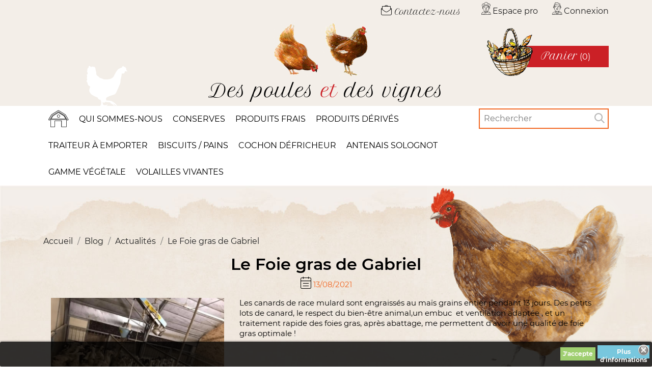

--- FILE ---
content_type: text/html; charset=utf-8
request_url: https://www.despoulesetdesvignes.com/blog/le-foie-gras-de-gabriel--n32
body_size: 8118
content:
<!doctype html>
<html lang="fr">

  <head>
    
      
  <meta charset="utf-8">


  <meta http-equiv="x-ua-compatible" content="ie=edge">



  <title>Le Foie gras de Gabriel </title>
  <meta name="description" content="">
  <meta name="keywords" content="">
    


  <meta name="viewport" content="width=device-width, initial-scale=1">



  <link rel="icon" type="image/vnd.microsoft.icon" href="/img/favicon.ico?1534751082">
  <link rel="shortcut icon" type="image/x-icon" href="/img/favicon.ico?1534751082">



    <link rel="stylesheet" href="https://www.despoulesetdesvignes.com/themes/dpdv/assets/css/theme.css" type="text/css" media="all">
  <link rel="stylesheet" href="https://www.despoulesetdesvignes.com/modules/blockreassurance/views/dist/front.css" type="text/css" media="all">
  <link rel="stylesheet" href="https://www.despoulesetdesvignes.com/modules/ps_socialfollow/views/css/ps_socialfollow.css" type="text/css" media="all">
  <link rel="stylesheet" href="https://www.despoulesetdesvignes.com/modules/prestablog/views/css/grid-for-1-7-module.css" type="text/css" media="all">
  <link rel="stylesheet" href="https://www.despoulesetdesvignes.com/modules/prestablog/views/css/grid-for-1-7-module-widget.css" type="text/css" media="all">
  <link rel="stylesheet" href="https://www.despoulesetdesvignes.com/modules/infinitescroll/views/css/infinitescroll.css" type="text/css" media="all">
  <link rel="stylesheet" href="https://www.despoulesetdesvignes.com/modules/recaptchapro/views/css/front.css" type="text/css" media="all">
  <link rel="stylesheet" href="https://www.despoulesetdesvignes.com/js/jquery/ui/themes/base/minified/jquery-ui.min.css" type="text/css" media="all">
  <link rel="stylesheet" href="https://www.despoulesetdesvignes.com/js/jquery/ui/themes/base/minified/jquery.ui.theme.min.css" type="text/css" media="all">
  <link rel="stylesheet" href="https://www.despoulesetdesvignes.com/js/jquery/plugins/fancybox/jquery.fancybox.css" type="text/css" media="all">
  <link rel="stylesheet" href="https://www.despoulesetdesvignes.com/modules/ps_imageslider/css/homeslider.css" type="text/css" media="all">
  <link rel="stylesheet" href="https://www.despoulesetdesvignes.com/themes/dpdv/assets/css/custom.css" type="text/css" media="all">




    <script type="text/javascript" src="https://www.google.com/recaptcha/api.js?hl=fr" ></script>


  <script type="text/javascript">
        var ajax_token = "60f9a41bb2f10aef7faddaccd387edc2";
        var base_dir_re = "https:\/\/www.despoulesetdesvignes.com\/";
        var p_version = "1.7";
        var prestashop = {"cart":{"products":[],"totals":{"total":{"type":"total","label":"Total","amount":0,"value":"0,00\u00a0\u20ac"},"total_including_tax":{"type":"total","label":"Total TTC","amount":0,"value":"0,00\u00a0\u20ac"},"total_excluding_tax":{"type":"total","label":"Total HT :","amount":0,"value":"0,00\u00a0\u20ac"}},"subtotals":{"products":{"type":"products","label":"Sous-total","amount":0,"value":"0,00\u00a0\u20ac"},"discounts":null,"shipping":{"type":"shipping","label":"Livraison","amount":0,"value":"gratuit"},"tax":null},"products_count":0,"summary_string":"0 articles","vouchers":{"allowed":1,"added":[]},"discounts":[],"minimalPurchase":0,"minimalPurchaseRequired":""},"currency":{"name":"euro","iso_code":"EUR","iso_code_num":"978","sign":"\u20ac"},"customer":{"lastname":null,"firstname":null,"email":null,"birthday":null,"newsletter":null,"newsletter_date_add":null,"optin":null,"website":null,"company":null,"siret":null,"ape":null,"is_logged":false,"gender":{"type":null,"name":null},"addresses":[]},"language":{"name":"Fran\u00e7ais (French)","iso_code":"fr","locale":"fr-FR","language_code":"fr","is_rtl":"0","date_format_lite":"d\/m\/Y","date_format_full":"d\/m\/Y H:i:s","id":1},"page":{"title":"","canonical":null,"meta":{"title":"PrestaBlog","description":"Blog","keywords":"","robots":"index"},"page_name":"module-prestablog-blog","body_classes":{"lang-fr":true,"lang-rtl":false,"country-FR":true,"currency-EUR":true,"layout-full-width":true,"page-":true,"tax-display-enabled":true},"admin_notifications":[]},"shop":{"name":"Des Poules et des Vignes","logo":"\/img\/des-poules-et-des-vignes-logo-1534751065.jpg","stores_icon":"\/img\/logo_stores.png","favicon":"\/img\/favicon.ico"},"urls":{"base_url":"https:\/\/www.despoulesetdesvignes.com\/","current_url":"https:\/\/www.despoulesetdesvignes.com\/blog\/le-foie-gras-de-gabriel--n32","shop_domain_url":"https:\/\/www.despoulesetdesvignes.com","img_ps_url":"https:\/\/cdn2.despoulesetdesvignes.com\/img\/","img_cat_url":"https:\/\/cdn1.despoulesetdesvignes.com\/img\/c\/","img_lang_url":"https:\/\/cdn3.despoulesetdesvignes.com\/img\/l\/","img_prod_url":"https:\/\/cdn2.despoulesetdesvignes.com\/img\/p\/","img_manu_url":"https:\/\/cdn3.despoulesetdesvignes.com\/img\/m\/","img_sup_url":"https:\/\/cdn1.despoulesetdesvignes.com\/img\/su\/","img_ship_url":"https:\/\/cdn3.despoulesetdesvignes.com\/img\/s\/","img_store_url":"https:\/\/cdn1.despoulesetdesvignes.com\/img\/st\/","img_col_url":"https:\/\/cdn3.despoulesetdesvignes.com\/img\/co\/","img_url":"https:\/\/cdn1.despoulesetdesvignes.com\/themes\/dpdv\/assets\/img\/","css_url":"https:\/\/cdn3.despoulesetdesvignes.com\/themes\/dpdv\/assets\/css\/","js_url":"https:\/\/cdn1.despoulesetdesvignes.com\/themes\/dpdv\/assets\/js\/","pic_url":"https:\/\/cdn2.despoulesetdesvignes.com\/upload\/","pages":{"address":"https:\/\/www.despoulesetdesvignes.com\/adresse","addresses":"https:\/\/www.despoulesetdesvignes.com\/adresses","authentication":"https:\/\/www.despoulesetdesvignes.com\/connexion","cart":"https:\/\/www.despoulesetdesvignes.com\/panier","category":"https:\/\/www.despoulesetdesvignes.com\/index.php?controller=category","cms":"https:\/\/www.despoulesetdesvignes.com\/index.php?controller=cms","contact":"https:\/\/www.despoulesetdesvignes.com\/nous-contacter","discount":"https:\/\/www.despoulesetdesvignes.com\/reduction","guest_tracking":"https:\/\/www.despoulesetdesvignes.com\/suivi-commande-invite","history":"https:\/\/www.despoulesetdesvignes.com\/historique-commandes","identity":"https:\/\/www.despoulesetdesvignes.com\/identite","index":"https:\/\/www.despoulesetdesvignes.com\/","my_account":"https:\/\/www.despoulesetdesvignes.com\/mon-compte","order_confirmation":"https:\/\/www.despoulesetdesvignes.com\/confirmation-commande","order_detail":"https:\/\/www.despoulesetdesvignes.com\/index.php?controller=order-detail","order_follow":"https:\/\/www.despoulesetdesvignes.com\/suivi-commande","order":"https:\/\/www.despoulesetdesvignes.com\/commande","order_return":"https:\/\/www.despoulesetdesvignes.com\/index.php?controller=order-return","order_slip":"https:\/\/www.despoulesetdesvignes.com\/avoirs","pagenotfound":"https:\/\/www.despoulesetdesvignes.com\/page-introuvable","password":"https:\/\/www.despoulesetdesvignes.com\/recuperation-mot-de-passe","pdf_invoice":"https:\/\/www.despoulesetdesvignes.com\/index.php?controller=pdf-invoice","pdf_order_return":"https:\/\/www.despoulesetdesvignes.com\/index.php?controller=pdf-order-return","pdf_order_slip":"https:\/\/www.despoulesetdesvignes.com\/index.php?controller=pdf-order-slip","prices_drop":"https:\/\/www.despoulesetdesvignes.com\/promotions","product":"https:\/\/www.despoulesetdesvignes.com\/index.php?controller=product","search":"https:\/\/www.despoulesetdesvignes.com\/recherche","sitemap":"https:\/\/www.despoulesetdesvignes.com\/sitemap","stores":"https:\/\/www.despoulesetdesvignes.com\/magasins","supplier":"https:\/\/www.despoulesetdesvignes.com\/fournisseur","register":"https:\/\/www.despoulesetdesvignes.com\/connexion?create_account=1","order_login":"https:\/\/www.despoulesetdesvignes.com\/commande?login=1"},"alternative_langs":{"fr":"https:\/\/www.despoulesetdesvignes.com\/module-blog?id=32"},"theme_assets":"\/themes\/dpdv\/assets\/","actions":{"logout":"https:\/\/www.despoulesetdesvignes.com\/?mylogout="},"no_picture_image":{"bySize":{"small_default":{"url":"https:\/\/cdn2.despoulesetdesvignes.com\/img\/p\/fr-default-small_default.jpg","width":98,"height":98},"cart_default":{"url":"https:\/\/cdn3.despoulesetdesvignes.com\/img\/p\/fr-default-cart_default.jpg","width":125,"height":125},"home_default":{"url":"https:\/\/cdn2.despoulesetdesvignes.com\/img\/p\/fr-default-home_default.jpg","width":257,"height":257},"medium_default":{"url":"https:\/\/cdn1.despoulesetdesvignes.com\/img\/p\/fr-default-medium_default.jpg","width":452,"height":452},"large_default":{"url":"https:\/\/cdn3.despoulesetdesvignes.com\/img\/p\/fr-default-large_default.jpg","width":800,"height":800}},"small":{"url":"https:\/\/cdn2.despoulesetdesvignes.com\/img\/p\/fr-default-small_default.jpg","width":98,"height":98},"medium":{"url":"https:\/\/cdn2.despoulesetdesvignes.com\/img\/p\/fr-default-home_default.jpg","width":257,"height":257},"large":{"url":"https:\/\/cdn3.despoulesetdesvignes.com\/img\/p\/fr-default-large_default.jpg","width":800,"height":800},"legend":""}},"configuration":{"display_taxes_label":true,"is_catalog":false,"show_prices":true,"opt_in":{"partner":false},"quantity_discount":{"type":"discount","label":"Remise"},"voucher_enabled":1,"return_enabled":0},"field_required":[],"breadcrumb":{"links":[{"title":"Accueil","url":"https:\/\/www.despoulesetdesvignes.com\/"},{"title":"Blog","url":"https:\/\/www.despoulesetdesvignes.com\/blog"},{"title":"Actualit\u00e9s","url":"https:\/\/www.despoulesetdesvignes.com\/blog\/actualites-c1"},{"title":"Le Foie gras de Gabriel ","url":"https:\/\/www.despoulesetdesvignes.com\/blog\/le-foie-gras-de-gabriel--n32"}],"count":4},"link":{"protocol_link":"https:\/\/","protocol_content":"https:\/\/"},"time":1763230854,"static_token":"60f9a41bb2f10aef7faddaccd387edc2","token":"6161f6dc4d3df550336335fbb69acee4"};
        var psemailsubscription_subscription = "https:\/\/www.despoulesetdesvignes.com\/module\/ps_emailsubscription\/subscription";
        var psr_icon_color = "#F19D76";
        var re_size = "normal";
        var re_theme = "light";
        var re_version = "1";
        var remote_ip = "3.133.97.252";
        var site_key = "6Lf2-20UAAAAAKWJRJBlDnVjbPwXhT3JQEUyXI1X";
        var there_is1 = "Il y a 1 erreur";
        var whitelist_m = "";
        var whitelisted = false;
        var wrong_captcha = "Captcher erron\u00e9.";
        var wrong_captcha_s_o_d = "Une cl\u00e9 secr\u00e8te de Captcha incorrecte ou une demande de duplication d\u00e9tect\u00e9e.";
      </script>



  <!-- Module Presta Blog -->
<meta property="og:url"          content="https://www.despoulesetdesvignes.com/blog/le-foie-gras-de-gabriel--n32" />
<meta property="og:image"        content="https://www.despoulesetdesvignes.com/modules/prestablog/views/img/grid-for-1-7/up-img/32.jpg" />
<meta property="og:title"        content="Le Foie gras de Gabriel " />
<meta property="og:description"  content="" />
<!-- Module Presta Blog -->

<style>
	.lgcookieslaw_banner {
		display: table;
		width:100%;
		position:fixed;
		left:0;
		repeat-x scroll left top;
		background: #000000;
		border-color: #000000;
		border-left: 1px solid #000000;
		border-radius: 3px 3px 3px 3px;
		border-right: 1px solid #000000;
		color: #FFFFFF !important;
		z-index: 99999;
		border-style: solid;
		border-width: 1px;
		margin: 0;
		outline: medium none;
		text-align: center;
		vertical-align: middle;
		text-shadow: 0 0 0 0;
		-webkit-box-shadow: 0px 1px 5px 0px #000000;
		-moz-box-shadow:    0px 1px 5px 0px #000000;
		box-shadow:         0px 1px 5px 0px #000000;
		font-size: 12px;
	
		bottom:0;;
		opacity:0.8;
	
	}

	.lgcookieslaw_banner > form
	{
		position:relative;
	}

	.lgcookieslaw_banner > form input.lgcookieslaw_btn
	{
		border-color: #8BC954 !important;
		background: #8BC954 !important;
		color: #FFFFFF;
		text-align: center;
		margin: 5px 0px 5px 0px;
		padding: 5px 5px;
		display: inline-block;
		border: 0;
		font-weight: bold;
		height: 26px;
		line-height: 16px;
		width: auto;
		font-size: 12px;
		cursor: pointer;
	}

	.lgcookieslaw_banner > form input:hover.lgcookieslaw_btn
	{
		moz-opacity:0.85;
		opacity: 0.85;
		filter: alpha(opacity=85);
	}

	.lgcookieslaw_banner > form a.lgcookieslaw_btn
	{
		border-color: #5BC0DE;
		background: #5BC0DE;
		color: #FFFFFF !important;
		margin: 5px 0px 5px 0px;
		text-align: center;
		padding: 5px 5px;
		display: inline-block;
		border: 0;
		font-weight: bold;
		height: 26px;
		line-height: 16px;
		width: auto;
		font-size: 12px;
	}

	@media (max-width: 768px) {
		.lgcookieslaw_banner > form input.lgcookieslaw_btn,
		.lgcookieslaw_banner > form a.lgcookieslaw_btn {
			height: auto;
		}
	}

	.lgcookieslaw_banner > form a:hover.lgcookieslaw_btn
	{
		border-color: #5BC0DE;
		background: #5BC0DE;
		color: #FFFFFF !important;
		moz-opacity:0.85;
		opacity: 0.85;
		filter: alpha(opacity=85);
	}

	.lgcookieslaw_close_banner_btn
	{
		cursor:pointer;
		height:21px;
		max-width:21px;
		width:21px;
	}

	.lgcookieslaw_container {
		display:table;
		margin: 0 auto;
	}

	.lgcookieslaw_button_container {
		display:table-cell;
		padding:0px;
		vertical-align: middle;
	}

	.lgcookieslaw_button_container div{
		display:table-cell;
		padding: 0px 4px 0px 0px;
		vertical-align: middle;
	}

	.lgcookieslaw_message {
		display:table-cell;
		font-size: 12px;
		padding:2px 5px 5px 5px;
		vertical-align: middle;
	}

	.lgcookieslaw_message p{
		margin: 0;
	}

	.lgcookieslaw_btn-close {
		position:absolute;
		right:5px;
		top:5px;
	}
</style>
	<script type="text/javascript">
		function closeinfo()
		{
			$('.lgcookieslaw_banner').hide();
		}
	</script>

  <script type="text/javascript">
    (window.gaDevIds=window.gaDevIds||[]).push('d6YPbH');
    (function(i,s,o,g,r,a,m){i['GoogleAnalyticsObject']=r;i[r]=i[r]||function(){
      (i[r].q=i[r].q||[]).push(arguments)},i[r].l=1*new Date();a=s.createElement(o),
      m=s.getElementsByTagName(o)[0];a.async=1;a.src=g;m.parentNode.insertBefore(a,m)
    })(window,document,'script','https://www.google-analytics.com/analytics.js','ga');

          ga('create', 'UA-128167023-1', 'auto');
                      ga('send', 'pageview');
        ga('require', 'ec');
  </script>

 



    
  </head>

  <body id="module-prestablog-blog" class="lang-fr country-fr currency-eur layout-full-width page- tax-display-enabled">

    
      
    

    <main>
      
              

      <header id="header">
        
          
  <div class="header-banner">
    
  </div>



  <nav class="header-nav">
    <div class="container">
        <div class="row">
          <div class="hidden-sm-down">
            <div class="col-md-4 col-xs-12">
              
            </div>
            <div class="col-md-8 right-nav">
                <div id="_desktop_contact_link">
  <div id="contact-link">
          <a href="https://www.despoulesetdesvignes.com/nous-contacter"><i class="icon icon-contact"></i> Contactez-nous</a>
      </div>
</div>
<div id="_desktop_user_info">
  <div class="user-info">
    <a
      href="https://www.despoulesetdesvignes.com/mon-compte"
      title="Log in to your pro account"
      rel="nofollow"
      class="mr-2 link-pro"
    >
      <i class="icon icon-pro"></i>
      <span class="hidden-sm-down">Espace pro</span>
    </a>

          <a
        href="https://www.despoulesetdesvignes.com/mon-compte"
        title="Identifiez-vous"
        rel="nofollow"
      >
        <i class="icon icon-connexion"></i>
        <span class="hidden-sm-down">Connexion</span>
      </a>
      </div>
</div>

            </div>
          </div>
          <div class="hidden-md-up text-sm-center mobile">
            <div class="float-xs-left" id="menu-icon">
              <i class="material-icons d-inline">&#xE5D2;</i>
            </div>
            <div class="float-xs-right" id="_mobile_user_info"></div>
            <div class="clearfix"></div>
            <div class="top-logo" id="_mobile_logo"></div>
            <div class="float-xs-left" id="_mobile_cart"></div>
            <div class="float-xs-right" id="_mobile_search_widget"></div>
            <div class="clearfix"></div>
          </div>
        </div>
    </div>
  </nav>



  <div class="header-top">
    <div class="container">
       <div class="row">
          <div class="col-sm-7 col-md-6 col-md-offset-2 col-lg-offset-3 hidden-sm-down header-logo" id="_desktop_logo">
            <a href="https://www.despoulesetdesvignes.com/">
              <img class="logo img-responsive" src="https://cdn1.despoulesetdesvignes.com/themes/dpdv/assets/img/poules-logo.png" alt="Des Poules et des Vignes">
              <span class="site-name">Des poules <span>et</span> des vignes</span>
            </a>
          </div>
          <div class="col-sm-5 col-md-4 col-lg-3 hidden-sm-down">
            <div id="_desktop_cart">
  <div class="blockcart cart-preview inactive" data-refresh-url="//www.despoulesetdesvignes.com/module/ps_shoppingcart/ajax">
    <div class="header">
              <span class="cart-title">Panier</span>
        <span class="cart-products-count">(0)</span>
          </div>
  </div>
</div>

          </div>
      </div>
    </div>
  </div>

  <div class="header-menu sticky">
    <div class="container">
       <div class="row">
         <div class="col-md-12 col-xs-12">
           <div class="row">
             

<div class="menu col-sm-11 col-lg-9  js-top-menu hidden-sm-down" id="_desktop_top_menu">
    
          <ul class="top-menu" id="top-menu" data-depth="0">
                    <li class="cms-category" id="cms-category-1">
                          <a
                class="dropdown-item"
                href="https://www.despoulesetdesvignes.com/content/category/1-accueil" data-depth="0"
                              >
                                                                      <span class="float-xs-right hidden-md-up">
                    <span data-target="#top_sub_menu_4967" data-toggle="collapse" class="navbar-toggler collapse-icons">
                      <i class="material-icons add">&#xE313;</i>
                      <i class="material-icons remove">&#xE316;</i>
                    </span>
                  </span>
                                Accueil
              </a>
                            <div  class="popover sub-menu js-sub-menu collapse" id="top_sub_menu_4967">
                
          <ul class="top-menu"  data-depth="1">
                    <li class="cms-page" id="cms-page-2">
                          <a
                class="dropdown-item dropdown-submenu"
                href="https://www.despoulesetdesvignes.com/content/2-mentions-legales" data-depth="1"
                              >
                                Mentions légales
              </a>
                          </li>
                    <li class="cms-page" id="cms-page-3">
                          <a
                class="dropdown-item dropdown-submenu"
                href="https://www.despoulesetdesvignes.com/content/3-cgv" data-depth="1"
                              >
                                Conditions générales de vente
              </a>
                          </li>
                    <li class="cms-page" id="cms-page-6">
                          <a
                class="dropdown-item dropdown-submenu"
                href="https://www.despoulesetdesvignes.com/content/6-qui-sommes-nous" data-depth="1"
                              >
                                Qui sommes-nous
              </a>
                          </li>
                    <li class="cms-page" id="cms-page-7">
                          <a
                class="dropdown-item dropdown-submenu"
                href="https://www.despoulesetdesvignes.com/content/7-chaine-du-froid" data-depth="1"
                              >
                                Respect de la chaîne du froid
              </a>
                          </li>
              </ul>
    
              </div>
                          </li>
                    <li class="cms-page" id="cms-page-6">
                          <a
                class="dropdown-item"
                href="https://www.despoulesetdesvignes.com/content/6-qui-sommes-nous" data-depth="0"
                              >
                                Qui sommes-nous
              </a>
                          </li>
                    <li class="category" id="category-15">
                          <a
                class="dropdown-item"
                href="https://www.despoulesetdesvignes.com/15-conserves" data-depth="0"
                              >
                                                                      <span class="float-xs-right hidden-md-up">
                    <span data-target="#top_sub_menu_51703" data-toggle="collapse" class="navbar-toggler collapse-icons">
                      <i class="material-icons add">&#xE313;</i>
                      <i class="material-icons remove">&#xE316;</i>
                    </span>
                  </span>
                                Conserves
              </a>
                            <div  class="popover sub-menu js-sub-menu collapse" id="top_sub_menu_51703">
                
          <ul class="top-menu"  data-depth="1">
                    <li class="category" id="category-11">
                          <a
                class="dropdown-item dropdown-submenu"
                href="https://www.despoulesetdesvignes.com/11-entre-nature-jardin" data-depth="1"
                              >
                                Entre nature &amp; jardin
              </a>
                          </li>
                    <li class="category" id="category-14">
                          <a
                class="dropdown-item dropdown-submenu"
                href="https://www.despoulesetdesvignes.com/14-l-esprit-des-lieux" data-depth="1"
                              >
                                L&#039;esprit des lieux
              </a>
                          </li>
                    <li class="category" id="category-12">
                          <a
                class="dropdown-item dropdown-submenu"
                href="https://www.despoulesetdesvignes.com/12-manoir-collection" data-depth="1"
                              >
                                Manoir collection
              </a>
                          </li>
                    <li class="category" id="category-13">
                          <a
                class="dropdown-item dropdown-submenu"
                href="https://www.despoulesetdesvignes.com/13-mets-d-exception" data-depth="1"
                              >
                                Mets d&#039;exception
              </a>
                          </li>
              </ul>
    
              </div>
                          </li>
                    <li class="category" id="category-16">
                          <a
                class="dropdown-item"
                href="https://www.despoulesetdesvignes.com/16-produits-frais" data-depth="0"
                              >
                                                                      <span class="float-xs-right hidden-md-up">
                    <span data-target="#top_sub_menu_85616" data-toggle="collapse" class="navbar-toggler collapse-icons">
                      <i class="material-icons add">&#xE313;</i>
                      <i class="material-icons remove">&#xE316;</i>
                    </span>
                  </span>
                                Produits frais
              </a>
                            <div  class="popover sub-menu js-sub-menu collapse" id="top_sub_menu_85616">
                
          <ul class="top-menu"  data-depth="1">
                    <li class="category" id="category-17">
                          <a
                class="dropdown-item dropdown-submenu"
                href="https://www.despoulesetdesvignes.com/17-volaille-entiere" data-depth="1"
                              >
                                Volaille entière
              </a>
                          </li>
                    <li class="category" id="category-18">
                          <a
                class="dropdown-item dropdown-submenu"
                href="https://www.despoulesetdesvignes.com/18-a-la-decoupe" data-depth="1"
                              >
                                A la découpe
              </a>
                          </li>
                    <li class="category" id="category-26">
                          <a
                class="dropdown-item dropdown-submenu"
                href="https://www.despoulesetdesvignes.com/26-plats-prepares-tourtes" data-depth="1"
                              >
                                Plats préparés - Tourtes
              </a>
                          </li>
              </ul>
    
              </div>
                          </li>
                    <li class="category" id="category-19">
                          <a
                class="dropdown-item"
                href="https://www.despoulesetdesvignes.com/19-produits-derives" data-depth="0"
                              >
                                produits dérivés
              </a>
                          </li>
                    <li class="category" id="category-8">
                          <a
                class="dropdown-item"
                href="https://www.despoulesetdesvignes.com/8-traiteur-a-emporter" data-depth="0"
                              >
                                Traiteur à emporter
              </a>
                          </li>
                    <li class="category" id="category-20">
                          <a
                class="dropdown-item"
                href="https://www.despoulesetdesvignes.com/20-biscuits-pains" data-depth="0"
                              >
                                Biscuits / Pains
              </a>
                          </li>
                    <li class="category" id="category-21">
                          <a
                class="dropdown-item"
                href="https://www.despoulesetdesvignes.com/21-cochon-defricheur" data-depth="0"
                              >
                                Cochon défricheur 
              </a>
                          </li>
                    <li class="category" id="category-22">
                          <a
                class="dropdown-item"
                href="https://www.despoulesetdesvignes.com/22-antenais-solognot" data-depth="0"
                              >
                                Antenais solognot 
              </a>
                          </li>
                    <li class="category" id="category-25">
                          <a
                class="dropdown-item"
                href="https://www.despoulesetdesvignes.com/25-gamme-vegetale" data-depth="0"
                              >
                                Gamme végétale
              </a>
                          </li>
                    <li class="category" id="category-27">
                          <a
                class="dropdown-item"
                href="https://www.despoulesetdesvignes.com/27-volailles-vivantes" data-depth="0"
                              >
                                Volailles vivantes 
              </a>
                          </li>
              </ul>
    
    <div class="clearfix"></div>
</div>
<!-- Block search module TOP -->
<div id="_desktop_search_widget">
	<div id="search_widget" class="col-xs-12 col-sm-1 col-lg-3 search-widget" data-search-controller-url="//www.despoulesetdesvignes.com/recherche">
		<form method="get" action="//www.despoulesetdesvignes.com/recherche">
			<input type="hidden" name="controller" value="search">
			<input type="text" name="s" value="" placeholder="Rechercher" aria-label="Rechercher">
			<button type="submit">
				<i class="icon icon-loupe"></i>
	      <span class="hidden-xl-down">Rechercher</span>
			</button>
		</form>
	</div>
</div>
<!-- /Block search module TOP -->
<div class="lgcookieslaw_banner">
	<form method="post" action="#">
				<div class="lgcookieslaw_container">
						<div class="lgcookieslaw_message"><p>Notre boutique utilise des cookies pour améliorer l'expérience utilisateur et nous vous recommandons d'accepter leur utilisation pour profiter pleinement de votre navigation.</p></div>
							<div class="lgcookieslaw_button_container">
					<div>
						<input name="aceptocookies" class="lgcookieslaw_btn" type="submit" value="J&#039;accepte" >
					</div>
					<div>
						<a class="lgcookieslaw_btn"  target="_blank"  href="https://www.despoulesetdesvignes.com/content/3-cgv" >
							Plus d&#039;informations
						</a>
					</div>
				</div>
					</div>
							<div class="lgcookieslaw_btn-close">
				<img src="/modules/lgcookieslaw/views/img/close.png" alt="close" class="lgcookieslaw_close_banner_btn" onclick="closeinfo();">
			</div>
			</form>
</div>

             <div class="clearfix"></div>
           </div>
         </div>
       </div>
       <div id="mobile_top_menu_wrapper" class="row hidden-md-up" style="display:none;">
         <div class="js-top-menu mobile" id="_mobile_top_menu"></div>
         <div class="js-top-menu-bottom">
           <div id="_mobile_currency_selector"></div>
           <div id="_mobile_language_selector"></div>
           <div id="_mobile_contact_link"></div>
         </div>
       </div>
    </div>
  </div>
  

        
      </header>

      
        
<aside id="notifications">
  <div class="container">
    
    
    
      </div>
</aside>
      

      <section id="wrapper">

        <div class="container-fluid">
          <div id="aquarelle1" class="aquarelle hidden-lg-down"></div>
          <div id="aquarelle2" class="aquarelle hidden-lg-down"></div>
          <div id="aquarelle3" class="aquarelle hidden-lg-down"></div>
          <div id="aquarelle4" class="aquarelle hidden-lg-down"></div>

          
          <div class="container">
              
                <nav data-depth="4" class="breadcrumb hidden-sm-down">
  <ol itemscope itemtype="http://schema.org/BreadcrumbList">
          
        <li itemprop="itemListElement" itemscope itemtype="http://schema.org/ListItem">
          <a itemprop="item" href="https://www.despoulesetdesvignes.com/">
            <span itemprop="name">Accueil</span>
          </a>
          <meta itemprop="position" content="1">
        </li>
      
          
        <li itemprop="itemListElement" itemscope itemtype="http://schema.org/ListItem">
          <a itemprop="item" href="https://www.despoulesetdesvignes.com/blog">
            <span itemprop="name">Blog</span>
          </a>
          <meta itemprop="position" content="2">
        </li>
      
          
        <li itemprop="itemListElement" itemscope itemtype="http://schema.org/ListItem">
          <a itemprop="item" href="https://www.despoulesetdesvignes.com/blog/actualites-c1">
            <span itemprop="name">Actualités</span>
          </a>
          <meta itemprop="position" content="3">
        </li>
      
          
        <li itemprop="itemListElement" itemscope itemtype="http://schema.org/ListItem">
          <a itemprop="item" href="https://www.despoulesetdesvignes.com/blog/le-foie-gras-de-gabriel--n32">
            <span itemprop="name">Le Foie gras de Gabriel </span>
          </a>
          <meta itemprop="position" content="4">
        </li>
      
      </ol>
</nav>
              

              
                <div id="left-column" class="col-xs-12 col-sm-4 col-md-3">
                                       
                                  </div>
              

              
  <div id="content-wrapper" class="left-column col-xs-12 col-sm-12 col-md-12">
    
    

				
		<!-- Module Presta Blog -->

    <h1 id="prestablog_article" data-referenceid="32">Le Foie gras de Gabriel </h1>

														<p class="date"><i class="icon icon-date"></i> <span>13/08/2021</span></p>
		    <div class="row">
      <div class="col-xs-12 col-md-4 mb-3">
        <img src="/modules/prestablog/views/img/grid-for-1-7/up-img/thumb_32.jpg?af8d27aee49cd7482267c2ccf7a231f2" class="img-fluid" alt="Le Foie gras de Gabriel "/>      </div>
      <div class="col-xs-12 col-md-8 mb-3">
        <div id="prestablogfont"><p>Les canards de race mulard sont engraissés au maïs grains entier pendant 13 jours. Des petits lots de canard, le respect du bien-être animal,un embuc  et ventilation adaptée , et un traitement rapide des foies gras, après abattage, me permettent d’avoir une qualité de foie gras optimale !</p></div>
      </div>
      <div class="col-xs-12">


                                        <!-- /Module Presta Blog -->



      </div>
    </div>
				
						
    
    
  </div>


              
          </div>
          
        </div>
      </section>

      <footer id="footer">
        
          
<div class="footer-container">
  <div class="container">
    <div class="row">
      
        <div class="col-sm-3 links">
  <div class="row">
      <div class="col-md-12 wrapper">
      <h3 class="h3 hidden-sm-down">Des poules et des vignes</h3>
            <div class="title clearfix hidden-md-up" data-target="#footer_sub_menu_82490" data-toggle="collapse">
        <span class="h3">Des poules et des vignes</span>
        <span class="float-xs-right">
          <span class="navbar-toggler collapse-icons">
            <i class="material-icons add">&#xE313;</i>
            <i class="material-icons remove">&#xE316;</i>
          </span>
        </span>
      </div>
      <ul id="footer_sub_menu_82490" class="collapse">
                  <li>
            <a
                id="link-cms-page-2-2"
                class="cms-page-link"
                href="https://www.despoulesetdesvignes.com/content/2-mentions-legales"
                title="Consultez les mentions légales de l&#039;élevage et conserverie Des Poules et Des Vignes à Ingrandes-de-Touraine (37)"
                            >
              Mentions légales
            </a>
          </li>
                  <li>
            <a
                id="link-cms-page-3-2"
                class="cms-page-link"
                href="https://www.despoulesetdesvignes.com/content/3-cgv"
                title="Consultez des les conditions générales de vente de la société des Poules et des Vignes, basée à Ingrandes-de-Touraine près de Bourgueil (37)."
                            >
              Conditions générales de vente
            </a>
          </li>
                  <li>
            <a
                id="link-static-page-contact-2"
                class="cms-page-link"
                href="https://www.despoulesetdesvignes.com/nous-contacter"
                title="Prenez contact avec des Poules et des Vignes pour toute information complémentaire ou renseignement supplémentaire sur l&#039;élevage ou la conserverie."
                            >
              Nous contacter
            </a>
          </li>
              </ul>
    </div>
    </div>
</div>

<div id="block_categories_footer" class="col-sm-3 links wrapper">
  <h3 class="h3 hidden-sm-down">
      Catégories
  </h3>
  <div class="title clearfix hidden-md-up" data-target="#footer_categories_list" data-toggle="collapse">
    <span class="h3">Catégories</span>
    <span class="float-xs-right">
      <span class="navbar-toggler collapse-icons">
        <i class="material-icons add">&#xE313;</i>
        <i class="material-icons remove">&#xE316;</i>
      </span>
    </span>
  </div>
  <ul class="categories-list collapse" id="footer_categories_list">
    
  <li><a href="https://www.despoulesetdesvignes.com/11-entre-nature-jardin" data-depth="0">Entre nature &amp; jardin</a></li><li><a href="https://www.despoulesetdesvignes.com/14-l-esprit-des-lieux" data-depth="0">L&#039;esprit des lieux</a></li><li><a href="https://www.despoulesetdesvignes.com/12-manoir-collection" data-depth="0">Manoir collection</a></li><li><a href="https://www.despoulesetdesvignes.com/13-mets-d-exception" data-depth="0">Mets d&#039;exception</a></li>
  </ul>
</div>
<div id="block_myaccount_infos" class="col-sm-3 links wrapper">
  <h3 class="h3 myaccount-title hidden-sm-down">
    <a href="https://www.despoulesetdesvignes.com/mon-compte" rel="nofollow">
      Votre compte
    </a>
  </h3>
  <div class="title clearfix hidden-md-up" data-target="#footer_account_list" data-toggle="collapse">
    <span class="h3">Votre compte</span>
    <span class="float-xs-right">
      <span class="navbar-toggler collapse-icons">
        <i class="material-icons add">&#xE313;</i>
        <i class="material-icons remove">&#xE316;</i>
      </span>
    </span>
  </div>
  <ul class="account-list collapse" id="footer_account_list">
            <li>
          <a href="https://www.despoulesetdesvignes.com/identite" title="Informations personnelles" rel="nofollow">
            Informations personnelles
          </a>
        </li>
            <li>
          <a href="https://www.despoulesetdesvignes.com/historique-commandes" title="Commandes" rel="nofollow">
            Commandes
          </a>
        </li>
            <li>
          <a href="https://www.despoulesetdesvignes.com/avoirs" title="Avoirs" rel="nofollow">
            Avoirs
          </a>
        </li>
            <li>
          <a href="https://www.despoulesetdesvignes.com/adresses" title="Adresses" rel="nofollow">
            Adresses
          </a>
        </li>
            <li>
          <a href="https://www.despoulesetdesvignes.com/reduction" title="Bons de réduction" rel="nofollow">
            Bons de réduction
          </a>
        </li>
        
	</ul>
</div>
<div class="block-contact col-sm-3 links wrapper">
  <h3 class="h3 block-contact-title hidden-sm-down">
      Informations
  </h3>
  <div class="title clearfix hidden-md-up" data-target="#footer_contact_info" data-toggle="collapse">
    <span class="h3">Informations</span>
    <span class="float-xs-right">
      <span class="navbar-toggler collapse-icons">
        <i class="material-icons add">&#xE313;</i>
        <i class="material-icons remove">&#xE316;</i>
      </span>
    </span>
  </div>
  <div class="contact-info collapse" id="footer_contact_info">
    <address><i class="icon icon-marker"></i> Des Poules et des Vignes<br />Sarl Arceo<br />Manoir de la Galotière<br />37140 Ingrandes de Touraine<br />France</address>
      </div>
</div>

  <div class="block-social col-sm-3 col-md-offset-9">
    <ul>
                      <li class="facebook"><a href="https://fr-fr.facebook.com/despoulesetdesvignes/" target="_blank"><i class="icon icon-facebook"></i> Suivez-nous</a></li>
                  </ul>
  </div>


      
    </div>
    <div class="row">
      
        
      
    </div>
  </div>
</div>
        
      </footer>

    </main>

    
        <script type="text/javascript" src="https://www.despoulesetdesvignes.com/themes/core.js" ></script>
  <script type="text/javascript" src="https://www.despoulesetdesvignes.com/themes/dpdv/assets/js/theme.js" ></script>
  <script type="text/javascript" src="https://www.despoulesetdesvignes.com/modules/blockreassurance/views/dist/front.js" ></script>
  <script type="text/javascript" src="https://www.despoulesetdesvignes.com/modules/ps_emailsubscription/views/js/ps_emailsubscription.js" ></script>
  <script type="text/javascript" src="https://www.despoulesetdesvignes.com/modules/ps_googleanalytics/views/js/GoogleAnalyticActionLib.js" ></script>
  <script type="text/javascript" src="https://www.despoulesetdesvignes.com/modules/recaptchapro/views/js/front.js" ></script>
  <script type="text/javascript" src="https://www.despoulesetdesvignes.com/js/jquery/ui/jquery-ui.min.js" ></script>
  <script type="text/javascript" src="https://www.despoulesetdesvignes.com/js/jquery/plugins/fancybox/jquery.fancybox.js" ></script>
  <script type="text/javascript" src="https://www.despoulesetdesvignes.com/modules/ps_imageslider/js/responsiveslides.min.js" ></script>
  <script type="text/javascript" src="https://www.despoulesetdesvignes.com/modules/ps_imageslider/js/homeslider.js" ></script>
  <script type="text/javascript" src="https://www.despoulesetdesvignes.com/modules/ps_searchbar/ps_searchbar.js" ></script>
  <script type="text/javascript" src="https://www.despoulesetdesvignes.com/themes/dpdv/modules/ps_mainmenu/js/jquery.sticky.js" ></script>
  <script type="text/javascript" src="https://www.despoulesetdesvignes.com/themes/dpdv/modules/ps_mainmenu/js/stickymenu.js" ></script>
  <script type="text/javascript" src="https://www.despoulesetdesvignes.com/modules/ps_shoppingcart/ps_shoppingcart.js" ></script>
  <script type="text/javascript" src="https://www.despoulesetdesvignes.com/modules/prestablog/views/js/fancybox.js" ></script>
  <script type="text/javascript" src="https://www.despoulesetdesvignes.com/themes/dpdv/assets/js/custom.js" ></script>


    

    
       
    
  </body>

</html>

--- FILE ---
content_type: text/css
request_url: https://www.despoulesetdesvignes.com/modules/infinitescroll/views/css/infinitescroll.css
body_size: 163
content:
.infinitescroll-bottom-message{
 display: block;
 width: 100%;
 padding: 10px 13px;
 border: 1px solid;
}
.infinitescroll-bottom-message.infinitescroll-load-more{
	text-align: center;
}

.infinitescroll-bottom-message a:hover{
	opacity: 0.9;
}

--- FILE ---
content_type: text/javascript
request_url: https://www.despoulesetdesvignes.com/themes/dpdv/assets/js/custom.js
body_size: 326
content:
/*
 * Custom code goes here.
 * A template should always ship with an empty custom.js
 */

function toggleAquarelle(id, heightLimit, contentHeight){
  if(contentHeight < heightLimit){
    $(id).hide();
  }
  if(contentHeight >= heightLimit){
    $(id).show();
  }
}

function Aquarelle(){
  var contentHeight = $('#wrapper').children('.container-fluid').height();
  toggleAquarelle('#aquarelle1',430,contentHeight);
  toggleAquarelle('#aquarelle2',855,contentHeight);
  toggleAquarelle('#aquarelle3',1560,contentHeight);
  toggleAquarelle('#aquarelle4',2105,contentHeight);
  //alert(contentHeight);
}
$(document).ready(function() {
  Aquarelle();
});
$(window).on('resize', function() {
    Aquarelle();
});


--- FILE ---
content_type: text/javascript
request_url: https://www.despoulesetdesvignes.com/themes/dpdv/modules/ps_mainmenu/js/stickymenu.js
body_size: 208
content:

function setSticky(){
  var width = $("main").width();
  $(".sticky").unstick();
  $("header").unstick();
  if(width > 768){
    $(".sticky").sticky({ topSpacing: 0, zIndex: '1040' });
  }
  else {
    $(".header-nav").find(".mobile").sticky({ topSpacing: 0, zIndex: '1040' });
  }
}

setSticky();
$(window).on('resize', function() {
  setSticky();
});


--- FILE ---
content_type: text/plain
request_url: https://www.google-analytics.com/j/collect?v=1&_v=j102&a=1107300276&t=pageview&_s=1&dl=https%3A%2F%2Fwww.despoulesetdesvignes.com%2Fblog%2Fle-foie-gras-de-gabriel--n32&ul=en-us%40posix&dt=Le%20Foie%20gras%20de%20Gabriel&sr=1280x720&vp=1280x720&_u=IEBAAEIJAAAAACAAI~&jid=670234532&gjid=40718543&cid=563102720.1763230857&tid=UA-128167023-1&_gid=966835237.1763230857&_r=1&_slc=1&did=d6YPbH&z=2067086647
body_size: -454
content:
2,cG-ES8Y5DB1WF

--- FILE ---
content_type: image/svg+xml
request_url: https://www.despoulesetdesvignes.com/themes/dpdv/assets/img/svg/poule.svg
body_size: 8726
content:
<?xml version="1.0" encoding="utf-8"?>
<!-- Generator: Adobe Illustrator 22.1.0, SVG Export Plug-In . SVG Version: 6.00 Build 0)  -->
<svg version="1.1" id="Calque_1" xmlns="http://www.w3.org/2000/svg" xmlns:xlink="http://www.w3.org/1999/xlink" x="0px" y="0px"
	 viewBox="0 0 95.1 93.9" style="enable-background:new 0 0 95.1 93.9;" xml:space="preserve">
<style type="text/css">
	.st0{fill:#010101;}
	.st1{fill:none;}
	.st2{fill:#FFFFFF;}
</style>
<path class="st0" d="M51.9,60.3c-0.2-0.5-0.6-0.9-1.2-0.9c-0.2,0-0.4,0-0.6,0.1v-0.2c1.9-1.3,3.6-3.4,3.6-5.3v-0.5H54
	c1.2,0,1.8-1,1.8-3.3c0-0.7-0.6-1.3-1.3-1.3h0v-0.5c0-2.1-0.4-3.6-1.3-4.8c0.2-0.2,0.4-0.7,0.4-1.2c0-0.1,0-0.2-0.1-0.2
	c-0.1-0.1-0.1-0.1-0.2-0.1c0,0,0,0-0.1,0c-0.3,0-1.3,0-2.1-0.5c-1-0.6-2.5-1.2-3.9-1.2c-0.2,0-0.5,0-0.7,0.1
	c-0.4,0.1-0.8,0.1-1.2,0.1c-1.5,0-2.3-0.5-2.3-0.5c-0.2-0.1-0.4-0.1-0.5,0.1c-0.4,0.6-0.2,1.3-0.1,1.7c-0.4,0.2-1,0.3-1.3,0.3
	c-0.1,0-0.2,0-0.2,0c-0.2,0-0.3,0.1-0.4,0.3c-0.1,0.5,0.1,0.8,0.3,1.1c-0.9,1.2-1.4,2.8-1.4,5v0.5h0c-0.7,0-1.3,0.6-1.3,1.3
	c0,2.2,0.6,3.3,1.8,3.3h0.2v0.5c0,1.9,1.7,4,3.6,5.3v0.2c-0.2-0.1-0.4-0.1-0.6-0.1c-0.6,0-1,0.4-1.2,0.9c-3.4,0.2-6.1,3-6.1,6.4
	c0,0.2,0.2,0.3,0.3,0.3h21.5c0.2,0,0.3-0.2,0.3-0.3C58,63.3,55.3,60.5,51.9,60.3z M53.8,50.8h0.1c0.1,0,0.1,0,0.1,0.1
	c0,0.1,0,0.2,0,0.2c0,0.2,0.1,0.4,0.3,0.4c0,0,0,0,0,0c0.2,0,0.3-0.1,0.3-0.3c0,0,0-0.1,0-0.3c0-0.5-0.3-0.8-0.8-0.8h-0.1v-0.4h0.6
	c0.4,0,0.6,0.3,0.6,0.6c0,2.6-0.8,2.6-1.1,2.6h-0.2V50.8z M50.7,60.1c0.3,0,0.6,0.2,0.6,0.6c0,1.8-1,3.3-2.6,4
	c-0.1-0.4-0.3-0.7-0.6-1c1.2-0.5,2.1-1.7,2.1-3.1C50.2,60.4,50.4,60.1,50.7,60.1z M46.9,63.3c-1.5,0-2.6-1.2-2.6-2.6v-0.9
	c0.9,0.5,1.8,0.8,2.6,0.8c0.8,0,1.7-0.3,2.6-0.8v0.9C49.5,62.1,48.3,63.3,46.9,63.3z M39.9,50.1h-0.1c-0.5,0-0.8,0.3-0.8,0.8
	c0,0.1,0,0.3,0,0.3c0,0.2,0.2,0.3,0.3,0.3c0,0,0,0,0,0c0.2,0,0.3-0.2,0.3-0.4c0,0,0-0.1,0-0.2c0-0.1,0-0.1,0.1-0.1h0.1V53h-0.2
	c-0.3,0-1.1,0-1.1-2.6c0-0.4,0.3-0.6,0.6-0.6h0.6V50.1z M41.4,43.8c0.1-0.1,0.1-0.2,0.1-0.3s-0.1-0.2-0.1-0.2c0,0-0.2-0.1-0.3-0.4
	c0.5,0,1.3-0.1,1.8-0.6c0.1-0.1,0.1-0.3,0.1-0.4c0,0-0.3-0.5-0.2-0.9c0.4,0.2,1.2,0.5,2.3,0.5c0.4,0,0.9,0,1.3-0.1
	c0.2,0,0.4,0,0.6,0c1.2,0,2.7,0.6,3.6,1.1c0.8,0.4,1.7,0.5,2.2,0.6c-0.1,0.3-0.3,0.6-0.3,0.6c-0.1,0.1-0.1,0.3,0,0.4
	c0.9,1,1.3,2.5,1.3,4.4c-0.3-1.9-1.6-3.6-3.4-4.3c0,0-0.1,0-0.1,0c-0.1,0-0.1,0-0.2,0.1c-0.7,0.5-1.9,0.8-3.1,0.8s-2.4-0.3-3.1-0.8
	c-0.1-0.1-0.2-0.1-0.3,0c-1.8,0.8-3.1,2.4-3.4,4.3C40,46.4,40.5,44.9,41.4,43.8z M40.6,54.1l0-4.7c0,0,0,0,0,0c0-2,1.2-3.8,3-4.6
	c0.8,0.5,2,0.8,3.3,0.8s2.5-0.3,3.3-0.8c1.8,0.8,3,2.6,3,4.6v4.7c0,2.6-3.8,5.8-6.3,5.8C44.4,59.9,40.6,56.8,40.6,54.1z M43,60.1
	c0.3,0,0.6,0.2,0.6,0.6c0,0,0,0,0,0c0,1.4,0.9,2.6,2.1,3c-0.3,0.2-0.5,0.6-0.6,1c-1.6-0.7-2.6-2.3-2.6-4
	C42.4,60.4,42.7,60.1,43,60.1z M54.5,66.4c-0.1-0.8-0.3-1.5-0.7-2.1c-0.1-0.2-0.3-0.2-0.5-0.1c-0.2,0.1-0.2,0.3-0.1,0.5
	c0.4,0.5,0.6,1.1,0.6,1.8h-6.6V65c0-0.2-0.2-0.3-0.3-0.3c-0.2,0-0.3,0.2-0.3,0.3v1.4h-6.6c0.1-0.6,0.3-1.2,0.6-1.8
	c0.1-0.2,0.1-0.4-0.1-0.5c-0.2-0.1-0.4-0.1-0.5,0.1c-0.4,0.6-0.7,1.4-0.7,2.1h-2.8c0.2-2.9,2.5-5.2,5.3-5.4c0.1,2.1,1.5,3.8,3.4,4.5
	c0.1,0,0.2,0,0.3,0c0.1-0.1,0.1-0.2,0.1-0.3c0-0.7,0.5-1.2,1.2-1.2c0.7,0,1.2,0.5,1.2,1.2c0,0.1,0.1,0.2,0.1,0.3
	c0.1,0,0.1,0.1,0.2,0.1c0,0,0.1,0,0.1,0c2-0.7,3.3-2.5,3.4-4.5c2.9,0.2,5.1,2.5,5.3,5.4H54.5L54.5,66.4z M43.4,49.4
	c-0.4,0-0.8,0.3-0.8,0.8c0,0.4,0.3,0.8,0.8,0.8c0.4,0,0.8-0.3,0.8-0.8C44.1,49.7,43.8,49.4,43.4,49.4z M50.4,49.4
	c-0.4,0-0.8,0.3-0.8,0.8c0,0.4,0.3,0.8,0.8,0.8c0.4,0,0.8-0.3,0.8-0.8C51.1,49.7,50.8,49.4,50.4,49.4z M47.5,52.7
	c0.2,0,0.3-0.2,0.3-0.3v-3c0-0.2-0.2-0.3-0.3-0.3c-0.2,0-0.3,0.2-0.3,0.3v3C47.1,52.5,47.3,52.7,47.5,52.7z M49.3,55.9
	c0.2-0.1,0.2-0.3,0.1-0.5s-0.3-0.2-0.5-0.1c-1.3,0.7-2.9,0.7-4.2,0c-0.2-0.1-0.4,0-0.5,0.1c-0.1,0.2,0,0.4,0.1,0.5
	c0.7,0.4,1.6,0.6,2.4,0.6C47.7,56.5,48.5,56.3,49.3,55.9z M48,57.3c0-0.2-0.2-0.3-0.3-0.3h-1.5c-0.2,0-0.3,0.2-0.3,0.3
	s0.2,0.3,0.3,0.3h1.5C47.8,57.7,48,57.5,48,57.3z M46.9,54.3c0.4,0,0.9-0.2,1.2-0.5c0.1-0.1,0.1-0.3,0-0.5s-0.3-0.1-0.5,0
	c-0.4,0.4-1,0.4-1.4,0c-0.1-0.1-0.3-0.1-0.5,0s-0.1,0.3,0,0.5C46,54.1,46.4,54.3,46.9,54.3z M48.3,54.2c0.1,0.1,0.2,0.1,0.2,0.1
	s0.2,0,0.2-0.1c0.2-0.2,0.3-0.4,0.3-0.7c0-0.3-0.1-0.5-0.3-0.7c-0.1-0.1-0.3-0.1-0.5,0c-0.1,0.1-0.1,0.3,0,0.5
	c0.1,0.1,0.1,0.1,0.1,0.2c0,0.1,0,0.2-0.1,0.2C48.2,53.8,48.2,54,48.3,54.2z M45.4,52.7c-0.1-0.1-0.3-0.1-0.5,0
	c-0.4,0.4-0.4,1,0,1.4c0.1,0.1,0.2,0.1,0.2,0.1s0.2,0,0.2-0.1c0.1-0.1,0.1-0.3,0-0.5c-0.1-0.1-0.1-0.3,0-0.5
	C45.5,53.1,45.5,52.9,45.4,52.7z M48.8,48.9c0.5-0.3,1.6-0.7,3.1,0.2c0.1,0,0.1,0,0.2,0c0.1,0,0.2-0.1,0.3-0.2
	c0.1-0.2,0-0.4-0.1-0.5c-2-1.2-3.4-0.5-3.9-0.2c-0.2,0.1-0.2,0.3-0.1,0.5C48.4,48.9,48.6,49,48.8,48.9z M44.9,48.9
	c0.2,0.1,0.4,0.1,0.5-0.1c0.1-0.2,0.1-0.4-0.1-0.5c-0.5-0.3-1.9-1-3.9,0.2c-0.2,0.1-0.2,0.3-0.1,0.5c0.1,0.1,0.2,0.2,0.3,0.2
	c0.1,0,0.1,0,0.2,0C43.4,48.1,44.4,48.5,44.9,48.9z"/>
<path class="st1" d="M57.6,88.1c0,0.7,0.1,1.7-0.3,2.1c-0.6-0.4-0.7-1.2-1-1.9c-0.3-0.8-0.9-2.2-1.8-2.4c-0.9-0.2-2-0.3-2.9-0.3
	c-1.9-0.2-3.8-0.3-5.9-0.5c-0.8-0.1-2.6-0.4-3-0.1c-0.4,0.3-0.7,1.4-1.3,1.6c-1.1,0.3-2.1-0.2-2.9-0.5c-0.6-0.2-1.1-0.3-1.6-0.4
	c0.2,1,0.5,2.1,0.8,3.2c0.3,1,0.7,2.5,1.4,2.9c0.5,0.3,1.5,0.5,2.2,0.6c0.9,0.1,1.8,0.2,2.6,0.1c0.8-0.1,1.5-0.3,2.2-0.6
	c0.6-0.2,1.4-0.7,2-0.7c0.6,0,1.2,0.3,1.8,0.4c-0.5,0.3-1,0.3-1.5,0.6c-0.4,0.2-0.7,0.6-1.1,0.9c-0.6,0.4-1.2,0.7-1.9,0.9h18.2
	C62,91.7,59.7,90,57.6,88.1z"/>
<path class="st1" d="M68.1,93.2c-0.4-0.2-0.8-0.7-1.2-1c-0.8-0.7-1.5-1.2-2.3-1.9c-0.7-0.6-1.3-1.1-2.6-1c0.9,1,2.2,2.4,3.2,3.7
	c0.2,0.3,0.5,0.6,0.7,0.9h4.6c-0.1-0.1-0.1-0.1-0.2-0.2C69.7,93.4,68.8,93.5,68.1,93.2z"/>
<path class="st1" d="M34,93.9h0.5c0-0.1,0-0.2,0-0.2C34.3,93.7,34.1,93.8,34,93.9z"/>
<path class="st2" d="M34.4,93.6c0,0.1,0,0.2,0,0.2h11.2c0.7-0.2,1.3-0.5,1.9-0.9c0.4-0.2,0.6-0.7,1.1-0.9c0.5-0.3,1.1-0.3,1.5-0.6
	c-0.6-0.1-1.2-0.4-1.8-0.4c-0.7,0-1.4,0.5-2,0.7c-0.7,0.2-1.4,0.5-2.2,0.6c-0.8,0.1-1.7,0-2.6-0.1c-0.7-0.1-1.7-0.2-2.2-0.6
	c-0.7-0.4-1.1-1.9-1.4-2.9c-0.3-1.1-0.6-2.2-0.8-3.2c0.5,0.1,1,0.3,1.6,0.4c0.8,0.2,1.8,0.7,2.9,0.5c0.6-0.2,0.9-1.2,1.3-1.6
	c0.4-0.3,2.2,0,3,0.1c2.1,0.2,4,0.3,5.9,0.5c0.9,0.1,2,0.1,2.9,0.3c0.8,0.2,1.4,1.6,1.8,2.4c0.3,0.7,0.4,1.5,1,1.9
	c0.4-0.4,0.2-1.3,0.3-2.1c2.1,1.9,4.4,3.7,6.3,5.8h2c-0.2-0.3-0.5-0.7-0.7-0.9c-1-1.3-2.3-2.7-3.2-3.7c1.3-0.1,1.9,0.5,2.6,1
	c0.8,0.7,1.5,1.2,2.3,1.9c0.4,0.3,0.7,0.8,1.2,1c0.7,0.3,1.6,0.2,2.2,0.5c0.1,0,0.1,0.1,0.2,0.2h0.4c-0.2-0.7-0.7-1.2-1.1-1.8
	c-1.3-1.8-3-3.5-4.6-4.8c-1.2-1-2.4-1.6-3.8-2.5c-1.2-0.8-2.7-1.9-4-2.3c-0.8-0.2-1.8-0.2-2.8-0.3c-2.9-0.3-5.8-0.6-8.6-0.8
	c-0.8-0.4-0.5-1.4-0.6-2.6c0-0.6-0.2-1.3-0.2-1.8c0-0.7,0.4-1.4,0.8-1.8c0.8-0.9,2.3-1.6,3.5-2.3c1.4-0.7,2.6-1.3,4.1-1.8
	c2.9-1,5.8-2,8.7-2.9c1.7-0.5,3-0.9,4-1.8c1.9-1.8,3.2-4.6,4.3-7.3c0.6-1.3,1.2-2.6,1.8-4c1.2-2.6,2.3-5.4,3.5-8.1
	c1.2-2.8,2.5-5.3,2.9-8.7c0.3-1.9,0.1-3.7,0.4-5.4c0.3-1.6,0.7-3.1,1.1-4.7c0.8-3.2,1.2-6.3,1.6-10c0.9,0,1.6,0.3,2.4,0.4
	c2.6,0.2,4.2-1.5,4.7-3.4c0.2-0.5,0-1.4,0.3-1.8c0.8-0.3,1.9,0,2.9,0c1,0.1,2.2,0.3,2.9-0.2c-0.1-0.6-0.7-1-1.2-1.4
	c-0.4-0.4-1.2-0.9-1.3-1.4c-0.2-0.7,0.1-1.7,0-2.4c-0.1-0.3-0.3-0.6-0.1-0.9c-0.1-0.1-0.3,0.4-0.5,0.1c0-0.4,0.2-0.6,0.1-1.1
	c-0.3-0.2-0.6,0.2-0.9,0.1c-0.1-0.4,0.2-1,0-1.4c-0.3-0.1-0.5,0.3-0.8,0.2c-0.2-0.4,0-1.3-0.1-1.8c-0.5,0-0.6,0.9-1.1,0.9
	c-0.1-0.4,0.2-1,0-1.4c-0.7,0-0.9,1-1.6,0.9C87.1,3.5,88,1.5,87,1.5c-0.5,0-0.4,0.7-0.9,0.7c-0.1-0.5,0.1-1.4-0.3-1.6
	c-0.5,0.1-0.4,1.2-0.9,1.2c0-0.4,0.1-1-0.2-1.2c-0.9,1-2.1,1.7-2.1,3.5c-0.8,0.7-1.8,0.8-2.7,1.1c-3,1-5.4,2.2-7.3,4.2
	c-3.7,4-6.1,9.4-8.7,14.4c-0.9,1.7-1.9,3.3-3.4,4.3c-1.5,1.1-3.1,2.1-5,2.7c-3.4,1.1-9.4,1.7-13.9,1.2c-2.3-0.3-4-1.1-5.8-2
	c-1.8-1-4.1-1-5.6-2.1c-0.8-0.6-1.2-1.3-1.9-2c-0.6-0.6-1.4-1.2-2.2-1.7c-1.7-1.2-3-1.9-3.4-4.3c-0.2-1.2-0.1-2.4-0.2-3.7
	c-0.2-2.4-1.1-4.2-1.4-6.3c-0.2-1.1-0.2-2.3-0.5-3.4c-0.5-2-1.6-3.5-3.2-4.5c-0.2,0.3,0.2,0.8,0,1.1c-0.7-0.2-1-1-1.7-0.9
	c-0.5,0.1-0.6,0.8-1,0.8c-0.3,0-0.9-0.6-1.1-0.9c-0.4-0.4-0.6-0.8-1.1-0.9c-0.6,0.4-0.6,2.3-1.6,2.3c-0.7,0-1.6-1.2-1.9-1.5
	c-0.6-0.6-1.3-1.3-2-1.5C5.5,0.3,4.8,1.9,4.6,2.9C4.5,3.4,4.7,4.3,4.5,4.7C4.3,5.3,3.1,5.5,2.6,6.1c-1,1.1-0.7,3.2-0.7,5.3
	c-1.5-0.1-0.7,2.1-0.4,3c0.5,1.6,1.2,2.5,1,4.3c-0.1,0.5-0.2,1.6-0.5,1.7c-0.5,0.1-0.8-0.8-1.5-0.5c-0.1,1.9,1,4.5,0.6,6.7
	c-0.1,0.5-0.5,0.8-0.6,1.1c-0.3,2.1,1.5,4,0.7,5.8c-0.2,0.4-0.6,0.6-0.8,0.9c-0.3,0.5-0.6,1.4-0.4,2.1c0.3,0.9,1.2,1.6,1.6,2.4
	c0.8,1.6,0.8,3.6,1.5,5.2c0.6,1.6,2,2.5,3.5,3.3C7.4,47.7,8,48,8.1,48.6c0.3,1.8-0.3,2.9-0.8,4c-0.8,2-1.4,4.6-0.8,7
	c0.4,1.5,1,2.7,1.7,3.8c0.7,1.1,1.6,2.2,2.5,3.1c1.9,1.8,4.5,3,6.9,4.3c1.8,1,3.8,1.8,5.8,2.6c0.7,0.3,1.4,0.4,2,0.8
	c0.6,0.4,0.9,1.4,1.2,2.1c0.4,0.7,0.8,1.4,1.4,1.9c1.3,1.1,2.8,1.4,5,1.5c0.2,0.7-0.1,1.4,0,2.1c0.1,1.2,0.9,2.1,1.2,3.1
	c0.3,1.2,0,2.7-0.2,3.9c-0.1,1.2-0.3,2.1-0.8,2.9c-0.4,0.8-1,1.5-1.5,2.1H34C34.1,93.8,34.3,93.7,34.4,93.6z"/>
</svg>


--- FILE ---
content_type: image/svg+xml
request_url: https://www.despoulesetdesvignes.com/themes/dpdv/assets/img/svg/home-black.svg
body_size: 1984
content:
<?xml version="1.0" encoding="utf-8"?>
<!-- Generator: Adobe Illustrator 22.1.0, SVG Export Plug-In . SVG Version: 6.00 Build 0)  -->
<svg version="1.1" id="Calque_1" xmlns="http://www.w3.org/2000/svg" xmlns:xlink="http://www.w3.org/1999/xlink" x="0px" y="0px"
	 viewBox="0 0 40.1 34.3" style="enable-background:new 0 0 40.1 34.3;" xml:space="preserve">
<style type="text/css">
	.st0{fill:#0F0F0F;}
</style>
<g>
	<path class="st0" d="M35.5,18.6H4.3c-0.2,0-0.4,0.2-0.4,0.4v14.4c0,0.2,0.2,0.4,0.4,0.4H11h1.6c0.2,0,0.4-0.2,0.4-0.4V21.8h12.4
		v11.6c0,0.2,0.2,0.4,0.4,0.4h0.8h8.8c0.2,0,0.4-0.2,0.4-0.4V19C35.9,18.8,35.7,18.6,35.5,18.6z M35.1,33h-8.4h-0.3V21.4
		c0-0.2-0.2-0.4-0.4-0.4H12.7c-0.2,0-0.4,0.2-0.4,0.4V33H11H4.7V19.4h30.4V33z"/>
	<path class="st0" d="M5.4,18.2h29c0.2,0,0.3-0.1,0.4-0.2c0.1-0.1,0.1-0.3,0-0.4l-3.6-6.1c0-0.1-0.1-0.1-0.1-0.1l-11-6.8
		c-0.1-0.1-0.3-0.1-0.4,0L8.8,11.4c-0.1,0-0.1,0.1-0.1,0.1L5,17.6c-0.1,0.1-0.1,0.3,0,0.4S5.2,18.2,5.4,18.2z M9.3,12l10.5-6.5
		L30.4,12l3.2,5.3H6.1L9.3,12z"/>
	<path class="st0" d="M39.3,18.2l-5.4-8.9c-0.1-0.3-0.3-0.5-0.6-0.6L20.8,0.9c-0.3-0.2-0.6-0.3-1-0.3c-0.3,0-0.7,0.1-1,0.3L6.4,8.6
		C6.2,8.8,6,9,5.8,9.2l-5.4,8.9C0,18.9,0.3,19.9,1,20.4c0.3,0.2,0.5,0.2,0.8,0.2c0.6,0,1.1-0.3,1.4-0.8l5.2-8.7L19.8,4l11.4,7.1
		l5.2,8.7c0.3,0.5,0.8,0.8,1.4,0.8l0,0c0.3,0,0.6-0.1,0.8-0.2C39.5,19.9,39.8,18.9,39.3,18.2z M38.3,19.7c-0.1,0.1-0.3,0.1-0.4,0.1
		c-0.3,0-0.5-0.1-0.7-0.4L32,10.6c0-0.1-0.1-0.1-0.1-0.1L20.1,3.2c-0.1,0-0.1-0.1-0.2-0.1s-0.2,0-0.2,0.1L7.9,10.5
		c-0.1,0-0.1,0.1-0.1,0.1l-5.3,8.8c-0.1,0.2-0.4,0.4-0.7,0.4c-0.1,0-0.3,0-0.4-0.1C1.1,19.4,1,19,1.2,18.6l5.4-8.9l0,0
		c0.1-0.1,0.2-0.3,0.3-0.3l12.5-7.8l0,0c0.1-0.1,0.3-0.1,0.5-0.1s0.3,0.1,0.5,0.2l0,0l12.5,7.7c0.1,0.1,0.2,0.2,0.3,0.3l0,0l5.4,8.9
		C38.8,19,38.7,19.4,38.3,19.7z"/>
	<path class="st0" d="M19.9,9.1c-1.7,0-3,1.4-3,3c0,1.7,1.4,3,3,3c1.7,0,3-1.4,3-3S21.5,9.1,19.9,9.1z M19.9,14.3
		c-1.2,0-2.2-1-2.2-2.2s1-2.2,2.2-2.2s2.2,1,2.2,2.2S21.1,14.3,19.9,14.3z"/>
</g>
</svg>
